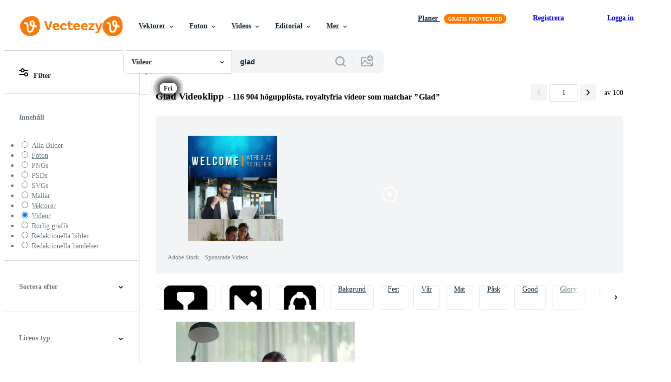

--- FILE ---
content_type: text/plain;charset=UTF-8
request_url: https://c.pub.network/v2/c
body_size: -261
content:
4dece801-a367-4207-b45e-50556b65cdbc

--- FILE ---
content_type: text/plain;charset=UTF-8
request_url: https://c.pub.network/v2/c
body_size: -112
content:
cfcd3df7-47f3-4afc-9229-ab0ee2c9de33